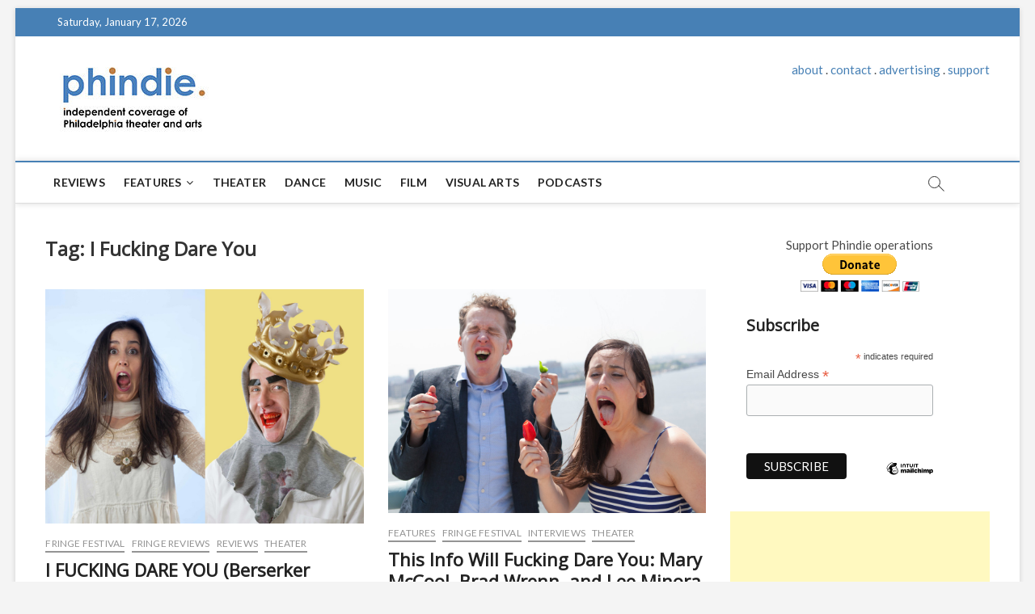

--- FILE ---
content_type: text/html; charset=UTF-8
request_url: https://phindie.com/tag/i-fucking-dare-you/
body_size: 11814
content:
<!DOCTYPE html>
<html lang="en-US">
<head>
<meta charset="UTF-8" />
<link rel="profile" href="https://gmpg.org/xfn/11" />
		 		 		 		 		 		 		 		 		 		 		 		 		 		 		 		 		 		 		 		 		 		 		 		 		 		 		 		 
	<!-- This site is optimized with the Yoast SEO plugin v15.2.1 - https://yoast.com/wordpress/plugins/seo/ -->
	<title>I Fucking Dare You Archives - phindie</title>
	<meta name="robots" content="index, follow, max-snippet:-1, max-image-preview:large, max-video-preview:-1" />
	<link rel="canonical" href="https://phindie.com/tag/i-fucking-dare-you/" />
	<meta property="og:locale" content="en_US" />
	<meta property="og:type" content="article" />
	<meta property="og:title" content="I Fucking Dare You Archives - phindie" />
	<meta property="og:url" content="https://phindie.com/tag/i-fucking-dare-you/" />
	<meta property="og:site_name" content="phindie" />
	<meta name="twitter:card" content="summary_large_image" />
	<meta name="twitter:site" content="@phindiemag" />
	<script type="application/ld+json" class="yoast-schema-graph">{"@context":"https://schema.org","@graph":[{"@type":"WebSite","@id":"https://phindie.com/#website","url":"https://phindie.com/","name":"phindie","description":"An independent take on Philadelphia theater and arts","potentialAction":[{"@type":"SearchAction","target":"https://phindie.com/?s={search_term_string}","query-input":"required name=search_term_string"}],"inLanguage":"en-US"},{"@type":"CollectionPage","@id":"https://phindie.com/tag/i-fucking-dare-you/#webpage","url":"https://phindie.com/tag/i-fucking-dare-you/","name":"I Fucking Dare You Archives - phindie","isPartOf":{"@id":"https://phindie.com/#website"},"inLanguage":"en-US","potentialAction":[{"@type":"ReadAction","target":["https://phindie.com/tag/i-fucking-dare-you/"]}]}]}</script>
	<!-- / Yoast SEO plugin. -->


<link rel='dns-prefetch' href='//fonts.googleapis.com' />
<link rel='dns-prefetch' href='//s.w.org' />
<link rel="alternate" type="application/rss+xml" title="phindie &raquo; Feed" href="https://phindie.com/feed/" />
<link rel="alternate" type="application/rss+xml" title="phindie &raquo; Comments Feed" href="https://phindie.com/comments/feed/" />
<link rel="alternate" type="application/rss+xml" title="phindie &raquo; I Fucking Dare You Tag Feed" href="https://phindie.com/tag/i-fucking-dare-you/feed/" />
		<script type="text/javascript">
			window._wpemojiSettings = {"baseUrl":"https:\/\/s.w.org\/images\/core\/emoji\/13.0.0\/72x72\/","ext":".png","svgUrl":"https:\/\/s.w.org\/images\/core\/emoji\/13.0.0\/svg\/","svgExt":".svg","source":{"concatemoji":"https:\/\/phindie.com\/wp-includes\/js\/wp-emoji-release.min.js?ver=5.5.16"}};
			!function(e,a,t){var n,r,o,i=a.createElement("canvas"),p=i.getContext&&i.getContext("2d");function s(e,t){var a=String.fromCharCode;p.clearRect(0,0,i.width,i.height),p.fillText(a.apply(this,e),0,0);e=i.toDataURL();return p.clearRect(0,0,i.width,i.height),p.fillText(a.apply(this,t),0,0),e===i.toDataURL()}function c(e){var t=a.createElement("script");t.src=e,t.defer=t.type="text/javascript",a.getElementsByTagName("head")[0].appendChild(t)}for(o=Array("flag","emoji"),t.supports={everything:!0,everythingExceptFlag:!0},r=0;r<o.length;r++)t.supports[o[r]]=function(e){if(!p||!p.fillText)return!1;switch(p.textBaseline="top",p.font="600 32px Arial",e){case"flag":return s([127987,65039,8205,9895,65039],[127987,65039,8203,9895,65039])?!1:!s([55356,56826,55356,56819],[55356,56826,8203,55356,56819])&&!s([55356,57332,56128,56423,56128,56418,56128,56421,56128,56430,56128,56423,56128,56447],[55356,57332,8203,56128,56423,8203,56128,56418,8203,56128,56421,8203,56128,56430,8203,56128,56423,8203,56128,56447]);case"emoji":return!s([55357,56424,8205,55356,57212],[55357,56424,8203,55356,57212])}return!1}(o[r]),t.supports.everything=t.supports.everything&&t.supports[o[r]],"flag"!==o[r]&&(t.supports.everythingExceptFlag=t.supports.everythingExceptFlag&&t.supports[o[r]]);t.supports.everythingExceptFlag=t.supports.everythingExceptFlag&&!t.supports.flag,t.DOMReady=!1,t.readyCallback=function(){t.DOMReady=!0},t.supports.everything||(n=function(){t.readyCallback()},a.addEventListener?(a.addEventListener("DOMContentLoaded",n,!1),e.addEventListener("load",n,!1)):(e.attachEvent("onload",n),a.attachEvent("onreadystatechange",function(){"complete"===a.readyState&&t.readyCallback()})),(n=t.source||{}).concatemoji?c(n.concatemoji):n.wpemoji&&n.twemoji&&(c(n.twemoji),c(n.wpemoji)))}(window,document,window._wpemojiSettings);
		</script>
		<style type="text/css">
img.wp-smiley,
img.emoji {
	display: inline !important;
	border: none !important;
	box-shadow: none !important;
	height: 1em !important;
	width: 1em !important;
	margin: 0 .07em !important;
	vertical-align: -0.1em !important;
	background: none !important;
	padding: 0 !important;
}
</style>
	<link rel='stylesheet' id='wp-block-library-css'  href='https://phindie.com/wp-includes/css/dist/block-library/style.min.css?ver=5.5.16' type='text/css' media='all' />
<link rel='stylesheet' id='wordpress-popular-posts-css-css'  href='https://phindie.com/wp-content/plugins/wordpress-popular-posts/assets/css/wpp.css?ver=5.0.2' type='text/css' media='all' />
<link rel='stylesheet' id='magbook-style-css'  href='https://phindie.com/wp-content/themes/magbook/style.css?ver=5.5.16' type='text/css' media='all' />
<style id='magbook-style-inline-css' type='text/css'>
/* Show Author */
			.entry-meta .author,
			.mb-entry-meta .author {
				float: left;
				display: block;
				visibility: visible;
			}/* Hide Comments */
			.entry-meta .comments,
			.mb-entry-meta .comments {
				display: none;
				visibility: hidden;
			}
		#site-branding #site-title, #site-branding #site-description{
			clip: rect(1px, 1px, 1px, 1px);
			position: absolute;
		}
	/****************************************************************/
						/*.... Color Style ....*/
	/****************************************************************/
	/* Nav, links and hover */

a,
ul li a:hover,
ol li a:hover,
.top-bar .top-bar-menu a:hover,
.main-navigation a:hover, /* Navigation */
.main-navigation ul li.current-menu-item a,
.main-navigation ul li.current_page_ancestor a,
.main-navigation ul li.current-menu-ancestor a,
.main-navigation ul li.current_page_item a,
.main-navigation ul li:hover > a,
.main-navigation li.current-menu-ancestor.menu-item-has-children > a:after,
.main-navigation li.current-menu-item.menu-item-has-children > a:after,
.main-navigation ul li:hover > a:after,
.main-navigation li.menu-item-has-children > a:hover:after,
.main-navigation li.page_item_has_children > a:hover:after,
.main-navigation ul li ul li a:hover,
.main-navigation ul li ul li:hover > a,
.main-navigation ul li.current-menu-item ul li a:hover,
.side-menu-wrap .side-nav-wrap a:hover, /* Side Menu */
.entry-title a:hover, /* Post */
.entry-title a:focus,
.entry-title a:active,
.entry-meta a:hover,
.image-navigation .nav-links a,
a.more-link,
.widget ul li a:hover, /* Widgets */
.widget-title a:hover,
.widget_contact ul li a:hover,
.site-info .copyright a:hover, /* Footer */
#secondary .widget-title,
#colophon .widget ul li a:hover,
#footer-navigation a:hover {
	color: #4780b5;
}


.cat-tab-menu li:hover,
.cat-tab-menu li.active {
	color: #4780b5 !important;
}

#sticky-header,
#secondary .widget-title,
.side-menu {
	border-top-color: #4780b5;
}

/* Webkit */
::selection {
	background: #4780b5;
	color: #fff;
}

/* Gecko/Mozilla */
::-moz-selection {
	background: #4780b5;
	color: #fff;
}

/* Accessibility
================================================== */
.screen-reader-text:hover,
.screen-reader-text:active,
.screen-reader-text:focus {
	background-color: #f1f1f1;
	color: #4780b5;
}

/* Default Buttons
================================================== */
input[type="reset"],/* Forms  */
input[type="button"],
input[type="submit"],
.main-slider .flex-control-nav a.flex-active,
.main-slider .flex-control-nav a:hover,
.go-to-top .icon-bg,
.search-submit,
.btn-default,
.widget_tag_cloud a {
	background-color: #4780b5;
}

/* Top Bar Background
================================================== */
.top-bar {
	background-color: #4780b5;
}

/* Breaking News
================================================== */
.breaking-news-header,
.news-header-title:after {
	background-color: #4780b5;
}

.breaking-news-slider .flex-direction-nav li a:hover,
.breaking-news-slider .flex-pauseplay a:hover {
	background-color: #4780b5;
	border-color: #4780b5;
}

/* Feature News
================================================== */
.feature-news-title {
	border-color: #4780b5;
}

.feature-news-slider .flex-direction-nav li a:hover {
	background-color: #4780b5;
	border-color: #4780b5;
}

/* Tab Widget
================================================== */
.tab-menu,
.mb-tag-cloud .mb-tags a {
	background-color: #4780b5;
}

/* Category Box Widgets
================================================== */
.widget-cat-box .widget-title {
	color: #4780b5;
}

.widget-cat-box .widget-title span {
	border-bottom: 1px solid #4780b5;
}

/* Category Box two Widgets
================================================== */
.widget-cat-box-2 .widget-title {
	color: #4780b5;
}

.widget-cat-box-2 .widget-title span {
	border-bottom: 1px solid #4780b5;
}

/* #bbpress
================================================== */
#bbpress-forums .bbp-topics a:hover {
	color: #4780b5;
}

.bbp-submit-wrapper button.submit {
	background-color: #4780b5;
	border: 1px solid #4780b5;
}

/* Woocommerce
================================================== */
.woocommerce #respond input#submit,
.woocommerce a.button, 
.woocommerce button.button, 
.woocommerce input.button,
.woocommerce #respond input#submit.alt, 
.woocommerce a.button.alt, 
.woocommerce button.button.alt, 
.woocommerce input.button.alt,
.woocommerce-demo-store p.demo_store,
.top-bar .cart-value {
	background-color: #4780b5;
}

.woocommerce .woocommerce-message:before {
	color: #4780b5;
}

/* Category Slider widget */
.widget-cat-slider .widget-title {
	color: #9651cc;
}

.widget-cat-slider .widget-title span {
	border-bottom: 1px solid #9651cc;
}

/* Category Grid widget */
.widget-cat-grid .widget-title {
	color: #9651cc;
}

.widget-cat-grid .widget-title span {
	border-bottom: 1px solid #9651cc;
}

</style>
<link rel='stylesheet' id='font-awesome-css'  href='https://phindie.com/wp-content/themes/magbook/assets/font-awesome/css/font-awesome.min.css?ver=5.5.16' type='text/css' media='all' />
<link rel='stylesheet' id='magbook-responsive-css'  href='https://phindie.com/wp-content/themes/magbook/css/responsive.css?ver=5.5.16' type='text/css' media='all' />
<link rel='stylesheet' id='magbook-google-fonts-css'  href='//fonts.googleapis.com/css?family=Open+Sans%7CLato%3A300%2C400%2C400i%2C500%2C600%2C700&#038;ver=5.5.16' type='text/css' media='all' />
<script type='text/javascript' id='wpp-js-js-extra'>
/* <![CDATA[ */
var wpp_params = {"sampling_active":"0","sampling_rate":"100","ajax_url":"https:\/\/phindie.com\/wp-json\/wordpress-popular-posts\/v1\/popular-posts","ID":"","token":"008cbc022a","debug":"1"};
/* ]]> */
</script>
<script type='text/javascript' src='https://phindie.com/wp-content/plugins/wordpress-popular-posts/assets/js/wpp-5.0.0.min.js?ver=5.0.2' id='wpp-js-js'></script>
<script type='text/javascript' src='https://phindie.com/wp-includes/js/jquery/jquery.js?ver=1.12.4-wp' id='jquery-core-js'></script>
<!--[if lt IE 9]>
<script type='text/javascript' src='https://phindie.com/wp-content/themes/magbook/js/html5.js?ver=3.7.3' id='html5-js'></script>
<![endif]-->
<link rel="https://api.w.org/" href="https://phindie.com/wp-json/" /><link rel="alternate" type="application/json" href="https://phindie.com/wp-json/wp/v2/tags/10251" /><link rel="EditURI" type="application/rsd+xml" title="RSD" href="https://phindie.com/xmlrpc.php?rsd" />
<link rel="wlwmanifest" type="application/wlwmanifest+xml" href="https://phindie.com/wp-includes/wlwmanifest.xml" /> 
<meta name="generator" content="WordPress 5.5.16" />

		<script>
			(function(i,s,o,g,r,a,m){i['GoogleAnalyticsObject']=r;i[r]=i[r]||function(){
			(i[r].q=i[r].q||[]).push(arguments)},i[r].l=1*new Date();a=s.createElement(o),
			m=s.getElementsByTagName(o)[0];a.async=1;a.src=g;m.parentNode.insertBefore(a,m)
			})(window,document,'script','https://www.google-analytics.com/analytics.js','ga');
			ga('create', 'UA-10068049-9', 'auto');
			ga('send', 'pageview');
		</script>

	<link rel="apple-touch-icon" sizes="180x180" href="/wp-content/uploads/fbrfg/apple-touch-icon.png">
<link rel="icon" type="image/png" sizes="32x32" href="/wp-content/uploads/fbrfg/favicon-32x32.png">
<link rel="icon" type="image/png" sizes="16x16" href="/wp-content/uploads/fbrfg/favicon-16x16.png">
<link rel="manifest" href="/wp-content/uploads/fbrfg/site.webmanifest">
<link rel="mask-icon" href="/wp-content/uploads/fbrfg/safari-pinned-tab.svg" color="#5bbad5">
<link rel="shortcut icon" href="/wp-content/uploads/fbrfg/favicon.ico">
<meta name="msapplication-TileColor" content="#da532c">
<meta name="msapplication-config" content="/wp-content/uploads/fbrfg/browserconfig.xml">
<meta name="theme-color" content="#ffffff">	<meta name="viewport" content="width=device-width" />
	</head>
<body data-rsssl=1 class="archive tag tag-i-fucking-dare-you tag-10251 wp-custom-logo wp-embed-responsive boxed-layout two-column-blog n-sld ">
	<div id="page" class="site">
	<a class="skip-link screen-reader-text" href="#site-content-contain">Skip to content</a>
	<!-- Masthead ============================================= -->
	<header id="masthead" class="site-header" role="banner">
		<div class="header-wrap">
						<!-- Top Header============================================= -->
			<div class="top-header">

									<div class="top-bar">
						<div class="wrap">
															<div class="top-bar-date">
									<span>Saturday, January 17, 2026</span>
								</div>
							<div class="header-social-block"></div><!-- end .header-social-block -->
						</div> <!-- end .wrap -->
					</div> <!-- end .top-bar -->
				
				<!-- Main Header============================================= -->
				<div class="logo-bar"> <div class="wrap"> <div id="site-branding"><a href="https://phindie.com/" class="custom-logo-link" rel="home"><img width="196" height="94" src="https://phindie.com/wp-content/uploads/2021/04/cropped-phindie-200.jpg" class="custom-logo" alt="phindie" /></a><div id="site-detail"> <h2 id="site-title"> 				<a href="https://phindie.com/" title="phindie" rel="home"> phindie </a>
				 </h2> <!-- end .site-title --> 					<div id="site-description"> An independent take on Philadelphia theater and arts </div> <!-- end #site-description -->
						
		</div></div>				<div class="advertisement-box">
					<div class="advertisement-wrap" id="text-9">			<div class="textwidget"><p align="center"><a href="https://phindie.com/about/">about</a> . <a href="https://phindie.com/about/">contact</a> . <a href="https://phindie.com/advertising/">advertising</a> . <a href="https://phindie.com/support/">support</a></p></div>
		</div>				</div> <!-- end .advertisement-box -->
					</div><!-- end .wrap -->
	</div><!-- end .logo-bar -->


				<div id="sticky-header" class="clearfix">
					<div class="wrap">
						<div class="main-header clearfix">

							<!-- Main Nav ============================================= -->
									<div id="site-branding">
			<a href="https://phindie.com/" class="custom-logo-link" rel="home"><img width="196" height="94" src="https://phindie.com/wp-content/uploads/2021/04/cropped-phindie-200.jpg" class="custom-logo" alt="phindie" /></a>		</div> <!-- end #site-branding -->
									<nav id="site-navigation" class="main-navigation clearfix" role="navigation" aria-label="Main Menu">
																
									<button class="menu-toggle" aria-controls="primary-menu" aria-expanded="false">
										<span class="line-bar"></span>
									</button><!-- end .menu-toggle -->
									<ul id="primary-menu" class="menu nav-menu"><li id="menu-item-4148" class="menu-item menu-item-type-taxonomy menu-item-object-category menu-item-4148 cl-89"><a href="https://phindie.com/category/reviews/">Reviews</a></li>
<li id="menu-item-478" class="menu-item menu-item-type-taxonomy menu-item-object-category menu-item-has-children menu-item-478 cl-95"><a href="https://phindie.com/category/features/">Features</a>
<ul class="sub-menu">
	<li id="menu-item-479" class="menu-item menu-item-type-taxonomy menu-item-object-category menu-item-479 cl-93"><a href="https://phindie.com/category/interviews/">Interviews</a></li>
</ul>
</li>
<li id="menu-item-4145" class="menu-item menu-item-type-taxonomy menu-item-object-category menu-item-4145 cl-2408"><a href="https://phindie.com/category/theater/">Theater</a></li>
<li id="menu-item-2001" class="menu-item menu-item-type-taxonomy menu-item-object-category menu-item-2001 cl-105"><a href="https://phindie.com/category/dance/">Dance</a></li>
<li id="menu-item-5796" class="menu-item menu-item-type-taxonomy menu-item-object-category menu-item-5796 cl-4454"><a href="https://phindie.com/category/music/">Music</a></li>
<li id="menu-item-5795" class="menu-item menu-item-type-taxonomy menu-item-object-category menu-item-5795 cl-3472"><a href="https://phindie.com/category/film/">Film</a></li>
<li id="menu-item-5987" class="menu-item menu-item-type-taxonomy menu-item-object-category menu-item-5987 cl-4512"><a href="https://phindie.com/category/visual-arts-arts/">Visual Arts</a></li>
<li id="menu-item-6528" class="menu-item menu-item-type-taxonomy menu-item-object-category menu-item-6528 cl-92"><a href="https://phindie.com/category/podcast/">Podcasts</a></li>
</ul>								</nav> <!-- end #site-navigation -->
															<button id="search-toggle" class="header-search" type="button"></button>
								<div id="search-box" class="clearfix">
									<form class="search-form" action="https://phindie.com/" method="get">
			<label class="screen-reader-text">Search &hellip;</label>
		<input type="search" name="s" class="search-field" placeholder="Search &hellip;" autocomplete="off" />
		<button type="submit" class="search-submit"><i class="fa fa-search"></i></button>
</form> <!-- end .search-form -->								</div>  <!-- end #search-box -->
							
						</div><!-- end .main-header -->
					</div> <!-- end .wrap -->
				</div><!-- end #sticky-header -->

							</div><!-- end .top-header -->
					</div><!-- end .header-wrap -->

		<!-- Breaking News ============================================= -->
		
		<!-- Main Slider ============================================= -->
			</header> <!-- end #masthead -->

	<!-- Main Page Start ============================================= -->
	<div id="site-content-contain" class="site-content-contain">
		<div id="content" class="site-content">
				<div class="wrap">
	<div id="primary" class="content-area">
		<main id="main" class="site-main" role="main">
							<header class="page-header">
					<h1 class="page-title">Tag: <span>I Fucking Dare You</span></h1>				</header><!-- .page-header -->
				<article id="post-12723" class="post-12723 post type-post status-publish format-standard has-post-thumbnail hentry category-fringe-festival-18 category-philly-fringe-reviews category-reviews category-theater tag-berserker-residents tag-bouffon tag-brad-wrenn tag-bradley-k-wrenn tag-cheeks tag-clown tag-cockatrice tag-i-fucking-dare-you tag-lee-minora tag-plays-players-theatre tag-the-berserker-residents">
					<div class="post-image-content">
				<figure class="post-featured-image">
					<a href="https://phindie.com/12723-12723-i-fucking-dare-you-berserker-residents-2016-fringe-review-31/" title="I FUCKING DARE YOU (Berserker Residents): 2016 Fringe review 31">
					<img width="651" height="480" src="https://phindie.com/wp-content/uploads/2016/09/Berserker-1-dare-you-e1473796142316.jpg" class="attachment-magbook-featured-blog size-magbook-featured-blog wp-post-image" alt="" loading="lazy" srcset="https://phindie.com/wp-content/uploads/2016/09/Berserker-1-dare-you-e1473796142316.jpg 2443w, https://phindie.com/wp-content/uploads/2016/09/Berserker-1-dare-you-e1473796142316-300x221.jpg 300w, https://phindie.com/wp-content/uploads/2016/09/Berserker-1-dare-you-e1473796142316-1024x754.jpg 1024w" sizes="(max-width: 651px) 100vw, 651px" />					</a>
				</figure><!-- end.post-featured-image  -->
			</div><!-- end.post-image-content -->
					<header class="entry-header">
				 
					<div class="entry-meta">
							<span class="cats-links">
								<a class="cl-1004" href="https://phindie.com/category/fringe-festival-18/">Fringe Festival</a>
									<a class="cl-1200" href="https://phindie.com/category/reviews/philly-fringe-reviews/">Fringe reviews</a>
									<a class="cl-89" href="https://phindie.com/category/reviews/">Reviews</a>
									<a class="cl-2408" href="https://phindie.com/category/theater/">Theater</a>
				</span><!-- end .cat-links -->
					</div>
								<h2 class="entry-title"> <a href="https://phindie.com/12723-12723-i-fucking-dare-you-berserker-residents-2016-fringe-review-31/" title="I FUCKING DARE YOU (Berserker Residents): 2016 Fringe review 31"> I FUCKING DARE YOU (Berserker Residents): 2016 Fringe review 31 </a> </h2> <!-- end.entry-title -->

				<div class="entry-meta"><span class="author vcard"><a href="https://phindie.com/author/julius-ferraro/" title="I FUCKING DARE YOU (Berserker Residents): 2016 Fringe review 31"><i class="fa fa-user-o"></i> Julius Ferraro</a></span><span class="posted-on"><a href="https://phindie.com/12723-12723-i-fucking-dare-you-berserker-residents-2016-fringe-review-31/" title="September 13, 2016"><i class="fa fa-calendar-o"></i> September 13, 2016</a></span>							<span class="comments">
							<a href="https://phindie.com/12723-12723-i-fucking-dare-you-berserker-residents-2016-fringe-review-31/#respond"><i class="fa fa-comment-o"></i> No Comments</a> </span>
					</div> <!-- end .entry-meta -->			</header><!-- end .entry-header -->
			<div class="entry-content">
				<p>The two pieces foment a rowdy audience that&#8217;s comfortable interacting and even going up on stage to help the chosen one achieve her mission</p>
					<a href="https://phindie.com/12723-12723-i-fucking-dare-you-berserker-residents-2016-fringe-review-31/" class="more-link">View More<span class="screen-reader-text"> I FUCKING DARE YOU (Berserker Residents): 2016 Fringe review 31</span></a><!-- wp-default -->
								</div> <!-- end .entry-content -->
					</article><!-- end .post -->	<article id="post-12406" class="post-12406 post type-post status-publish format-standard has-post-thumbnail hentry category-features category-fringe-festival-18 category-interviews category-theater tag-berserker-residents tag-bradley-k-wrenn tag-cheeks tag-cockatrice tag-i-fucking-dare-you tag-lee-minora tag-mary-mccool tag-plays-and-players tag-the-beserker-residents tag-this-info-will-change-your-life">
					<div class="post-image-content">
				<figure class="post-featured-image">
					<a href="https://phindie.com/12406-12406-berserker-residents-i-fucking-dare-you-mary-mccool-this-info-will-change-your-life/" title="This Info Will Fucking Dare You: Mary McCool, Brad Wrenn, and Lee Minora bouffon it up at Plays &#038; Players this Fringe">
					<img width="681" height="480" src="https://phindie.com/wp-content/uploads/2016/09/Berserker-2-dare-you.jpg" class="attachment-magbook-featured-blog size-magbook-featured-blog wp-post-image" alt="" loading="lazy" srcset="https://phindie.com/wp-content/uploads/2016/09/Berserker-2-dare-you.jpg 1839w, https://phindie.com/wp-content/uploads/2016/09/Berserker-2-dare-you-300x211.jpg 300w, https://phindie.com/wp-content/uploads/2016/09/Berserker-2-dare-you-1024x721.jpg 1024w" sizes="(max-width: 681px) 100vw, 681px" />					</a>
				</figure><!-- end.post-featured-image  -->
			</div><!-- end.post-image-content -->
					<header class="entry-header">
				 
					<div class="entry-meta">
							<span class="cats-links">
								<a class="cl-95" href="https://phindie.com/category/features/">Features</a>
									<a class="cl-1004" href="https://phindie.com/category/fringe-festival-18/">Fringe Festival</a>
									<a class="cl-93" href="https://phindie.com/category/interviews/">Interviews</a>
									<a class="cl-2408" href="https://phindie.com/category/theater/">Theater</a>
				</span><!-- end .cat-links -->
					</div>
								<h2 class="entry-title"> <a href="https://phindie.com/12406-12406-berserker-residents-i-fucking-dare-you-mary-mccool-this-info-will-change-your-life/" title="This Info Will Fucking Dare You: Mary McCool, Brad Wrenn, and Lee Minora bouffon it up at Plays &#038; Players this Fringe"> This Info Will Fucking Dare You: Mary McCool, Brad Wrenn, and Lee Minora bouffon it up at Plays &#038; Players this Fringe </a> </h2> <!-- end.entry-title -->

				<div class="entry-meta"><span class="author vcard"><a href="https://phindie.com/author/christophermunden/" title="This Info Will Fucking Dare You: Mary McCool, Brad Wrenn, and Lee Minora bouffon it up at Plays &#038; Players this Fringe"><i class="fa fa-user-o"></i> Christopher Munden</a></span><span class="posted-on"><a href="https://phindie.com/12406-12406-berserker-residents-i-fucking-dare-you-mary-mccool-this-info-will-change-your-life/" title="September 7, 2016"><i class="fa fa-calendar-o"></i> September 7, 2016</a></span>							<span class="comments">
							<a href="https://phindie.com/12406-12406-berserker-residents-i-fucking-dare-you-mary-mccool-this-info-will-change-your-life/#respond"><i class="fa fa-comment-o"></i> No Comments</a> </span>
					</div> <!-- end .entry-meta -->			</header><!-- end .entry-header -->
			<div class="entry-content">
				<p>If you dig imaginative and funny collaborative solo shows, Plays &#038; Players theater is the place to go this Fringe Festival. </p>
					<a href="https://phindie.com/12406-12406-berserker-residents-i-fucking-dare-you-mary-mccool-this-info-will-change-your-life/" class="more-link">View More<span class="screen-reader-text"> This Info Will Fucking Dare You: Mary McCool, Brad Wrenn, and Lee Minora bouffon it up at Plays &#038; Players this Fringe</span></a><!-- wp-default -->
								</div> <!-- end .entry-content -->
					</article><!-- end .post -->	<article id="post-12359" class="post-12359 post type-post status-publish format-standard has-post-thumbnail hentry category-dance category-features category-fringe-festival-18 category-music category-theater category-visual-arts-arts tag-4-minute-booth tag-animal-farm-to-table tag-antihero tag-brett-mapp tag-carried-away tag-citizen tag-efore-i-die tag-eugene-ionescos-the-chairs tag-exile-2588 tag-explicit-female tag-feed tag-fringe-festival tag-gala tag-habitus tag-i-fucking-dare-you tag-julius-caesar-spared-parts tag-king-john tag-le-cargo tag-levee-des-conflits tag-macbeth tag-martha-graham-cracker tag-notes-of-a-native-song tag-one-man-apocalypse-now tag-pandaemonium tag-portrait-of-myself-as-my-father tag-raphstraganza tag-surface-tension tag-tch-takes-bok tag-the-elementary-spacetime-show tag-the-long-tides tag-the-sincerity-project tag-theyll-be-calling-us-witches tag-this-info-will-change-your-life tag-who-would-be-king tag-wroughtland">
					<div class="post-image-content">
				<figure class="post-featured-image">
					<a href="https://phindie.com/12359-12359-brett-mapp-wins-at-fringe/" title="How to Win at Fringe: Seeing 35 shows with Brett Mapp">
					<img width="408" height="261" src="https://phindie.com/wp-content/uploads/2015/08/plate-3-e1472748979821.jpg" class="attachment-magbook-featured-blog size-magbook-featured-blog wp-post-image" alt="" loading="lazy" srcset="https://phindie.com/wp-content/uploads/2015/08/plate-3-e1472748979821.jpg 408w, https://phindie.com/wp-content/uploads/2015/08/plate-3-e1472748979821-300x191.jpg 300w" sizes="(max-width: 408px) 100vw, 408px" />					</a>
				</figure><!-- end.post-featured-image  -->
			</div><!-- end.post-image-content -->
					<header class="entry-header">
				 
					<div class="entry-meta">
							<span class="cats-links">
								<a class="cl-105" href="https://phindie.com/category/dance/">Dance</a>
									<a class="cl-95" href="https://phindie.com/category/features/">Features</a>
									<a class="cl-1004" href="https://phindie.com/category/fringe-festival-18/">Fringe Festival</a>
									<a class="cl-4454" href="https://phindie.com/category/music/">Music</a>
									<a class="cl-2408" href="https://phindie.com/category/theater/">Theater</a>
									<a class="cl-4512" href="https://phindie.com/category/visual-arts-arts/">Visual Arts</a>
				</span><!-- end .cat-links -->
					</div>
								<h2 class="entry-title"> <a href="https://phindie.com/12359-12359-brett-mapp-wins-at-fringe/" title="How to Win at Fringe: Seeing 35 shows with Brett Mapp"> How to Win at Fringe: Seeing 35 shows with Brett Mapp </a> </h2> <!-- end.entry-title -->

				<div class="entry-meta"><span class="author vcard"><a href="https://phindie.com/author/christophermunden/" title="How to Win at Fringe: Seeing 35 shows with Brett Mapp"><i class="fa fa-user-o"></i> Christopher Munden</a></span><span class="posted-on"><a href="https://phindie.com/12359-12359-brett-mapp-wins-at-fringe/" title="September 1, 2016"><i class="fa fa-calendar-o"></i> September 1, 2016</a></span>							<span class="comments">
							<a href="https://phindie.com/12359-12359-brett-mapp-wins-at-fringe/#respond"><i class="fa fa-comment-o"></i> No Comments</a> </span>
					</div> <!-- end .entry-meta -->			</header><!-- end .entry-header -->
			<div class="entry-content">
				<p>Brett Mapp knows his Fringe. His itinerary would be a good starting point for anyone considering what to see. </p>
					<a href="https://phindie.com/12359-12359-brett-mapp-wins-at-fringe/" class="more-link">View More<span class="screen-reader-text"> How to Win at Fringe: Seeing 35 shows with Brett Mapp</span></a><!-- wp-default -->
								</div> <!-- end .entry-content -->
					</article><!-- end .post -->	<article id="post-11878" class="post-11878 post type-post status-publish format-standard has-post-thumbnail hentry category-features category-fringe-festival-18 category-upcoming category-theater tag-a-runaway-a-soldier-and-a-snowball-fight tag-aaron-cromie tag-almanac-dance-circus-theatre tag-anna-k tag-anthony-crosby tag-antihero tag-ars-nova-workshop tag-barnes-foundation tag-ben-grinberg tag-billy-robinson tag-birdies-pit-stop-the-queers-who-fd-everything-up tag-birds-on-a-wire tag-bradley-wrenn tag-brenna-geffers tag-brett-bailey tag-brian-sanders tag-brian-sanders-junk tag-campbell-ohare tag-carried-away tag-cathy-simpson tag-chickabiddy tag-chris-davis tag-christ-church-neighborhood-house tag-christopher-colucci tag-curated-fringe tag-djrupture tag-emily-schuman tag-eric-singel tag-eugene-ionescos-the-chairs tag-exile-2588 tag-geoff-sobelle tag-gilbert-and-sullivan tag-gilbert-and-sullivans-switched-or-the-insider-and-the-outsider tag-giuseppe-verdi tag-greg-kennedy tag-haygen-brice-walker tag-hms-pinafore tag-i-fucking-dare-you tag-idiopathic-ridiculopathy-consortium tag-in-the-clearing tag-iron-age-theatre tag-its-so-learning tag-jace-clayton tag-jared-delaney tag-jenna-kuerzi tag-john-doyle tag-julia-higdon tag-kayla-grasser tag-kelly-trevlyn tag-kevin-bergen tag-kevin-jordan tag-kevin-stackhouse tag-king-john tag-lars-jan tag-lee-minora tag-lee-tusman tag-leo-tolstoy tag-macbeth tag-making-the-fringe-great-again tag-mark-twain tag-melissa-cameron tag-michael-lienhard tag-nichole-canuso tag-nichole-canuso-dance-company tag-nick-bostrum tag-nick-gillette tag-ombelico-mask-ensemble tag-omeletto-like-hamlet-only-scrambled tag-on-the-rocks tag-one-man-apocalypse-now tag-opera-in-the-city tag-opera-philadelphia tag-pafa-performs tag-pandaemonium tag-pennsylvania-academy-of-the-fine-arts tag-philadelphia-fringe-festival tag-philadelphia-opera-collective tag-philalandmarks tag-pirates-of-penzance tag-powel-house tag-rachel-icenogle tag-revolution-shakespeare tag-robert-mapplethorpe tag-room-21 tag-shadow-house tag-spherus tag-spookfish tag-tavern-productions tag-teddy-fatscher tag-the-berserker-residents tag-the-dead-teenager-trilogy tag-the-prince-and-the-pauper tag-the-union-league-of-philadelphia tag-the-waitstaff tag-third-world-bunfight tag-tom-of-finland tag-tommy-schimmel tag-tribe-of-fools tag-willliam-shakespeare tag-xander-duell">
					<div class="post-image-content">
				<figure class="post-featured-image">
					<a href="https://phindie.com/11878-11878-deb-millers-top-picks-for-the-2016-philadelphia-fringe-festival/" title="Deb Miller’s Top Picks for the 2016 Philadelphia Fringe Festival">
					<img width="434" height="480" src="https://phindie.com/wp-content/uploads/2016/07/4.-Chris-Davis-Apocalypse-Now-pto-Maria-Shaplin.jpg" class="attachment-magbook-featured-blog size-magbook-featured-blog wp-post-image" alt="" loading="lazy" srcset="https://phindie.com/wp-content/uploads/2016/07/4.-Chris-Davis-Apocalypse-Now-pto-Maria-Shaplin.jpg 475w, https://phindie.com/wp-content/uploads/2016/07/4.-Chris-Davis-Apocalypse-Now-pto-Maria-Shaplin-271x300.jpg 271w" sizes="(max-width: 434px) 100vw, 434px" />					</a>
				</figure><!-- end.post-featured-image  -->
			</div><!-- end.post-image-content -->
					<header class="entry-header">
				 
					<div class="entry-meta">
							<span class="cats-links">
								<a class="cl-95" href="https://phindie.com/category/features/">Features</a>
									<a class="cl-1004" href="https://phindie.com/category/fringe-festival-18/">Fringe Festival</a>
									<a class="cl-96" href="https://phindie.com/category/upcoming/">Previews</a>
									<a class="cl-2408" href="https://phindie.com/category/theater/">Theater</a>
				</span><!-- end .cat-links -->
					</div>
								<h2 class="entry-title"> <a href="https://phindie.com/11878-11878-deb-millers-top-picks-for-the-2016-philadelphia-fringe-festival/" title="Deb Miller’s Top Picks for the 2016 Philadelphia Fringe Festival"> Deb Miller’s Top Picks for the 2016 Philadelphia Fringe Festival </a> </h2> <!-- end.entry-title -->

				<div class="entry-meta"><span class="author vcard"><a href="https://phindie.com/author/deb-miller/" title="Deb Miller’s Top Picks for the 2016 Philadelphia Fringe Festival"><i class="fa fa-user-o"></i> Debra Miller</a></span><span class="posted-on"><a href="https://phindie.com/11878-11878-deb-millers-top-picks-for-the-2016-philadelphia-fringe-festival/" title="July 8, 2016"><i class="fa fa-calendar-o"></i> July 8, 2016</a></span>							<span class="comments">
							<a href="https://phindie.com/11878-11878-deb-millers-top-picks-for-the-2016-philadelphia-fringe-festival/#respond"><i class="fa fa-comment-o"></i> No Comments</a> </span>
					</div> <!-- end .entry-meta -->			</header><!-- end .entry-header -->
			<div class="entry-content">
				<p>Can’t decide what to see in the 2016 Philadelphia Fringe Festival? Check out Deb Miller’s recommendations in her annual top picks preview. </p>
					<a href="https://phindie.com/11878-11878-deb-millers-top-picks-for-the-2016-philadelphia-fringe-festival/" class="more-link">View More<span class="screen-reader-text"> Deb Miller’s Top Picks for the 2016 Philadelphia Fringe Festival</span></a><!-- wp-default -->
								</div> <!-- end .entry-content -->
					</article><!-- end .post -->		</main><!-- end #main -->
		
	</div> <!-- #primary -->

<aside id="secondary" class="widget-area" role="complementary" aria-label="Side Sidebar">
    <aside id="text-8" class="widget widget_text">			<div class="textwidget"><p align="center">Support Phindie operations</br><a href="https://www.paypal.com/cgi-bin/webscr?cmd=_donations&business=MPLLQ55NEM23W&lc=US&item_name=Phindie%2ecom&item_number=phindie1&currency_code=USD&bn=PP%2dDonationsBF%3abtn_donateCC_LG%2egif%3aNonHosted" target="_blank" rel="noopener noreferrer"><img src="https://www.paypal.com/en_US/i/btn/btn_donateCC_LG.gif" alt="Donate Button with Credit Cards" /></a></p></div>
		</aside><aside id="custom_html-8" class="widget_text widget widget_custom_html"><div class="textwidget custom-html-widget"><div id="mc_embed_shell">
      <link href="//cdn-images.mailchimp.com/embedcode/classic-061523.css" rel="stylesheet" type="text/css">
  <style type="text/css">
        #mc_embed_signup{background:#fff; clear:left; font:14px Helvetica,Arial,sans-serif; width: 280px;}
        /* Add your own Mailchimp form style overrides in your site stylesheet or in this style block.
           We recommend moving this block and the preceding CSS link to the HEAD of your HTML file. */
</style>
<div id="mc_embed_signup">
    <form action="https://phindie.us5.list-manage.com/subscribe/post?u=d1f1e2926d77a9ab108297d4c&amp;id=d4c6651d6e&amp;f_id=002029ebf0" method="post" id="mc-embedded-subscribe-form" name="mc-embedded-subscribe-form" class="validate" target="_blank">
        <div id="mc_embed_signup_scroll"><h2>Subscribe</h2>
            <div class="indicates-required"><span class="asterisk">*</span> indicates required</div>
            <div class="mc-field-group"><label for="mce-EMAIL">Email Address <span class="asterisk">*</span></label><input type="email" name="EMAIL" class="required email" id="mce-EMAIL" required="" value=""><span id="mce-EMAIL-HELPERTEXT" class="helper_text"></span></div>
        <div id="mce-responses" class="clear foot">
            <div class="response" id="mce-error-response" style="display: none;"></div>
            <div class="response" id="mce-success-response" style="display: none;"></div>
        </div>
    <div aria-hidden="true" style="position: absolute; left: -5000px;">
        /* real people should not fill this in and expect good things - do not remove this or risk form bot signups */
        <input type="text" name="b_d1f1e2926d77a9ab108297d4c_d4c6651d6e" tabindex="-1" value="">
    </div>
        <div class="optionalParent">
            <div class="clear foot">
                <input type="submit" name="subscribe" id="mc-embedded-subscribe" class="button" value="Subscribe">
                <p style="margin: 0px auto;"><a href="http://eepurl.com/iKh1zY" title="Mailchimp - email marketing made easy and fun"><span style="display: inline-block; background-color: transparent; border-radius: 4px;"><img class="refferal_badge" src="https://digitalasset.intuit.com/render/content/dam/intuit/mc-fe/en_us/images/intuit-mc-rewards-text-dark.svg" alt="Intuit Mailchimp" style="width: 220px; height: 40px; display: flex; padding: 2px 0px; justify-content: center; align-items: center;"></span></a></p>
            </div>
        </div>
    </div>
</form>
</div>
<script type="text/javascript" src="//s3.amazonaws.com/downloads.mailchimp.com/js/mc-validate.js"></script><script type="text/javascript">(function($) {window.fnames = new Array(); window.ftypes = new Array();fnames[0]='EMAIL';ftypes[0]='email';fnames[1]='FNAME';ftypes[1]='text';fnames[2]='LNAME';ftypes[2]='text';fnames[3]='MMERGE3';ftypes[3]='text';}(jQuery));var $mcj = jQuery.noConflict(true);</script></div>
</div></aside><aside id="custom_html-6" class="widget_text widget widget_custom_html"><div class="textwidget custom-html-widget"><script async src="https://pagead2.googlesyndication.com/pagead/js/adsbygoogle.js"></script>
<!-- new square -->
<ins class="adsbygoogle"
     style="display:block"
     data-ad-client="ca-pub-8425080136381200"
     data-ad-slot="4325138063"
     data-ad-format="auto"
     data-full-width-responsive="true"></ins>
<script>
     (adsbygoogle = window.adsbygoogle || []).push({});
</script></div></aside>
<aside id="wpp-4" class="widget popular-posts">
<h2 class="widget-title">Now Trending&#8230;</h2>
<!-- WordPress Popular Posts v5.0.2 -->

<ul class="wpp-list wpp-list-with-thumbnails">
<li>
<a href="https://phindie.com/20686-comedy-in-sketch-your-sunday-best/" target="_self"><img width="150" height="150" data-img-src="https://phindie.com/wp-content/uploads/2019/11/IMG_0185-150x150.jpg" class="wpp-thumbnail wpp_featured wpp-lazyload attachment-thumbnail size-thumbnail wp-post-image" alt="Chris Davis Ballet" loading="lazy" /></a>
<a href="https://phindie.com/20686-comedy-in-sketch-your-sunday-best/" class="wpp-post-title" target="_self">Comedy in Sketch: YOUR SUNDAY BEST</a>
 <span class="wpp-meta post-stats"><span class="wpp-author">by <a href="https://phindie.com/author/chuck-schultz/">Chuck Schultz</a></span></span>
</li>
<li>
<a href="https://phindie.com/176-a-brief-history-of-early-publishing-in-philadelphia/" target="_self"><img width="150" height="150" data-img-src="https://phindie.com/wp-content/uploads/2010/04/ben_franklin-printing-statue-150x150.jpg" class="wpp-thumbnail wpp_featured wpp-lazyload attachment-thumbnail size-thumbnail wp-post-image" alt="" loading="lazy" data-img-srcset="https://phindie.com/wp-content/uploads/2010/04/ben_franklin-printing-statue-150x150.jpg 150w, https://phindie.com/wp-content/uploads/2010/04/ben_franklin-printing-statue-298x300.jpg 298w, https://phindie.com/wp-content/uploads/2010/04/ben_franklin-printing-statue.jpg 500w" sizes="(max-width: 150px) 100vw, 150px" /></a>
<a href="https://phindie.com/176-a-brief-history-of-early-publishing-in-philadelphia/" class="wpp-post-title" target="_self">A Brief History of Early Publishing in Philadelphia</a>
 <span class="wpp-meta post-stats"><span class="wpp-author">by <a href="https://phindie.com/author/christophermunden/">Christopher Munden</a></span></span>
</li>
<li>
<a href="https://phindie.com/20682-nyc-slave-play-golden-theatre-process-this/" target="_self"><img width="150" height="150" data-img-src="https://phindie.com/wp-content/uploads/2019/11/slave-play-review-150x150.jpeg" class="wpp-thumbnail wpp_featured wpp-lazyload attachment-thumbnail size-thumbnail wp-post-image" alt="" loading="lazy" /></a>
<a href="https://phindie.com/20682-nyc-slave-play-golden-theatre-process-this/" class="wpp-post-title" target="_self">[nyc] SLAVE PLAY (Golden Theatre): Process this!</a>
 <span class="wpp-meta post-stats"><span class="wpp-author">by <a href="https://phindie.com/author/joshua-herren/">Joshua Herren</a></span></span>
</li>
<li>
<a href="https://phindie.com/14927-14927-new-york-caliber-actors-how-nyc-centrism-hurts-regional-theater/" target="_self"><img width="150" height="150" data-img-src="https://phindie.com/wp-content/uploads/2017/03/OSLO-150x150.jpg" class="wpp-thumbnail wpp_featured wpp-lazyload attachment-thumbnail size-thumbnail wp-post-image" alt="" loading="lazy" /></a>
<a href="https://phindie.com/14927-14927-new-york-caliber-actors-how-nyc-centrism-hurts-regional-theater/" class="wpp-post-title" target="_self">&#8220;New York-caliber actors&#8221;: How NYC-centrism hurts regional theater</a>
 <span class="wpp-meta post-stats"><span class="wpp-author">by <a href="https://phindie.com/author/cameron-kelsall/">Cameron Kelsall</a></span></span>
</li>
<li>
<a href="https://phindie.com/18529-how-big-is-that-theater-seating-capacities-of-philadelphia-theaters/" target="_self"><img width="150" height="150" data-img-src="https://phindie.com/wp-content/uploads/2018/11/1819_Haas_Thrust_DetailImage_600x600_01-150x150.png" class="wpp-thumbnail wpp_featured wpp-lazyload attachment-thumbnail size-thumbnail wp-post-image" alt="" loading="lazy" /></a>
<a href="https://phindie.com/18529-how-big-is-that-theater-seating-capacities-of-philadelphia-theaters/" class="wpp-post-title" target="_self">How Big Is That Theater? Seating capacities of Philadelphia theaters</a>
 <span class="wpp-meta post-stats"><span class="wpp-author">by <a href="https://phindie.com/author/christophermunden/">Christopher Munden</a></span></span>
</li>
</ul>

</aside>
<aside id="custom_html-7" class="widget_text widget widget_custom_html"><div class="textwidget custom-html-widget"><script async src="https://pagead2.googlesyndication.com/pagead/js/adsbygoogle.js"></script>
<!-- new square -->
<ins class="adsbygoogle"
     style="display:block"
     data-ad-client="ca-pub-8425080136381200"
     data-ad-slot="4325138063"
     data-ad-format="auto"
     data-full-width-responsive="true"></ins>
<script>
     (adsbygoogle = window.adsbygoogle || []).push({});
</script></div></aside></aside><!-- end #secondary -->
</div><!-- end .wrap -->
</div><!-- end #content -->
<!-- Footer Start ============================================= -->
<footer id="colophon" class="site-footer" role="contentinfo">
	<div class="site-info">
		<div class="wrap">
						<div class="copyright-wrap clearfix">
				<div class="copyright">					<a title="phindie" target="_blank" href="https://phindie.com/">phindie</a> | 
									Designed by: <a title="Theme Freesia" target="_blank" href="https://themefreesia.com">Theme Freesia</a> |
									 <a title="WordPress" target="_blank" href="https://wordpress.org">WordPress</a>  | &copy; Copyright All right reserved 								</div>
							</div> <!-- end .copyright-wrap -->
			<div style="clear:both;"></div>
		</div> <!-- end .wrap -->
	</div> <!-- end .site-info -->
				<button class="go-to-top" type="button">
				<span class="icon-bg"></span>
				<span class="back-to-top-text">Top</span>
				<i class="fa fa-angle-up back-to-top-icon"></i>
			</button>
		<div class="page-overlay"></div>
</footer> <!-- end #colophon -->
</div><!-- end .site-content-contain -->
</div><!-- end #page -->
        <script type="text/javascript">
            (function(){
                document.addEventListener('DOMContentLoaded', function(){
                    let wpp_widgets = document.querySelectorAll('.popular-posts-sr');

                    if ( wpp_widgets ) {
                        for (let i = 0; i < wpp_widgets.length; i++) {
                            let wpp_widget = wpp_widgets[i];
                            WordPressPopularPosts.theme(wpp_widget);
                        }
                    }
                });
            })();
        </script>
                <script>
            var WPPImageObserver = null;

            function wpp_load_img(img) {
                if ( ! 'imgSrc' in img.dataset || ! img.dataset.imgSrc )
                    return;

                img.src = img.dataset.imgSrc;

                if ( 'imgSrcset' in img.dataset ) {
                    img.srcset = img.dataset.imgSrcset;
                    img.removeAttribute('data-img-srcset');
                }

                img.classList.remove('wpp-lazyload');
                img.removeAttribute('data-img-src');
                img.classList.add('wpp-lazyloaded');
            }

            function wpp_observe_imgs(){
                let wpp_images = document.querySelectorAll('img.wpp-lazyload'),
                    wpp_widgets = document.querySelectorAll('.popular-posts-sr');

                if ( wpp_images.length || wpp_widgets.length ) {
                    if ( 'IntersectionObserver' in window ) {
                        WPPImageObserver = new IntersectionObserver(function(entries, observer) {
                            entries.forEach(function(entry) {
                                if (entry.isIntersecting) {
                                    let img = entry.target;
                                    wpp_load_img(img);
                                    WPPImageObserver.unobserve(img);
                                }
                            });
                        });

                        if ( wpp_images.length ) {
                            wpp_images.forEach(function(image) {
                                WPPImageObserver.observe(image);
                            });
                        }

                        if ( wpp_widgets.length ) {
                            for (var i = 0; i < wpp_widgets.length; i++) {
                                let wpp_widget_images = wpp_widgets[i].querySelectorAll('img.wpp-lazyload');

                                if ( ! wpp_widget_images.length && wpp_widgets[i].shadowRoot ) {
                                    wpp_widget_images = wpp_widgets[i].shadowRoot.querySelectorAll('img.wpp-lazyload');
                                }

                                if ( wpp_widget_images.length ) {
                                    wpp_widget_images.forEach(function(image) {
                                        WPPImageObserver.observe(image);
                                    });
                                }
                            }
                        }
                    } /** Fallback for older browsers */
                    else {
                        if ( wpp_images.length ) {
                            for (var i = 0; i < wpp_images.length; i++) {
                                wpp_load_img(wpp_images[i]);
                                wpp_images[i].classList.remove('wpp-lazyloaded');
                            }
                        }

                        if ( wpp_widgets.length ) {
                            for (var j = 0; j < wpp_widgets.length; j++) {
                                let wpp_widget = wpp_widgets[j],
                                    wpp_widget_images = wpp_widget.querySelectorAll('img.wpp-lazyload');

                                if ( ! wpp_widget_images.length && wpp_widget.shadowRoot ) {
                                    wpp_widget_images = wpp_widget.shadowRoot.querySelectorAll('img.wpp-lazyload');
                                }

                                if ( wpp_widget_images.length ) {
                                    for (var k = 0; k < wpp_widget_images.length; k++) {
                                        wpp_load_img(wpp_widget_images[k]);
                                        wpp_widget_images[k].classList.remove('wpp-lazyloaded');
                                    }
                                }
                            }
                        }
                    }
                }
            }

            document.addEventListener('DOMContentLoaded', function() {
                wpp_observe_imgs();

                // When an ajaxified WPP widget loads,
                // Lazy load its images
                document.addEventListener('wpp-onload', function(){
                    wpp_observe_imgs();
                });
            });
        </script>
        <script type='text/javascript' src='https://phindie.com/wp-content/themes/magbook/js/magbook-main.js?ver=5.5.16' id='magbook-main-js'></script>
<script type='text/javascript' src='https://phindie.com/wp-content/themes/magbook/assets/sticky/jquery.sticky.min.js?ver=5.5.16' id='jquery-sticky-js'></script>
<script type='text/javascript' src='https://phindie.com/wp-content/themes/magbook/assets/sticky/sticky-settings.js?ver=5.5.16' id='magbook-sticky-settings-js'></script>
<script type='text/javascript' src='https://phindie.com/wp-content/themes/magbook/js/navigation.js?ver=5.5.16' id='magbook-navigation-js'></script>
<script type='text/javascript' src='https://phindie.com/wp-content/themes/magbook/js/jquery.flexslider-min.js?ver=5.5.16' id='jquery-flexslider-js'></script>
<script type='text/javascript' id='magbook-slider-js-extra'>
/* <![CDATA[ */
var magbook_slider_value = {"magbook_animation_effect":"fade","magbook_slideshowSpeed":"5000","magbook_animationSpeed":"700"};
/* ]]> */
</script>
<script type='text/javascript' src='https://phindie.com/wp-content/themes/magbook/js/flexslider-setting.js?ver=5.5.16' id='magbook-slider-js'></script>
<script type='text/javascript' src='https://phindie.com/wp-content/themes/magbook/js/skip-link-focus-fix.js?ver=5.5.16' id='magbook-skip-link-focus-fix-js'></script>
<script type='text/javascript' src='https://phindie.com/wp-includes/js/wp-embed.min.js?ver=5.5.16' id='wp-embed-js'></script>
</body>
<script>'undefined'=== typeof _trfq || (window._trfq = []);'undefined'=== typeof _trfd && (window._trfd=[]),_trfd.push({'tccl.baseHost':'secureserver.net'},{'ap':'cpsh-oh'},{'server':'p3plzcpnl504877'},{'dcenter':'p3'},{'cp_id':'483124'},{'cp_cache':''},{'cp_cl':'8'}) // Monitoring performance to make your website faster. If you want to opt-out, please contact web hosting support.</script><script src='https://img1.wsimg.com/traffic-assets/js/tccl.min.js'></script></html>

--- FILE ---
content_type: text/html; charset=utf-8
request_url: https://www.google.com/recaptcha/api2/aframe
body_size: 267
content:
<!DOCTYPE HTML><html><head><meta http-equiv="content-type" content="text/html; charset=UTF-8"></head><body><script nonce="dAQuHopchRaHEwFBIpr-8Q">/** Anti-fraud and anti-abuse applications only. See google.com/recaptcha */ try{var clients={'sodar':'https://pagead2.googlesyndication.com/pagead/sodar?'};window.addEventListener("message",function(a){try{if(a.source===window.parent){var b=JSON.parse(a.data);var c=clients[b['id']];if(c){var d=document.createElement('img');d.src=c+b['params']+'&rc='+(localStorage.getItem("rc::a")?sessionStorage.getItem("rc::b"):"");window.document.body.appendChild(d);sessionStorage.setItem("rc::e",parseInt(sessionStorage.getItem("rc::e")||0)+1);localStorage.setItem("rc::h",'1768626039234');}}}catch(b){}});window.parent.postMessage("_grecaptcha_ready", "*");}catch(b){}</script></body></html>